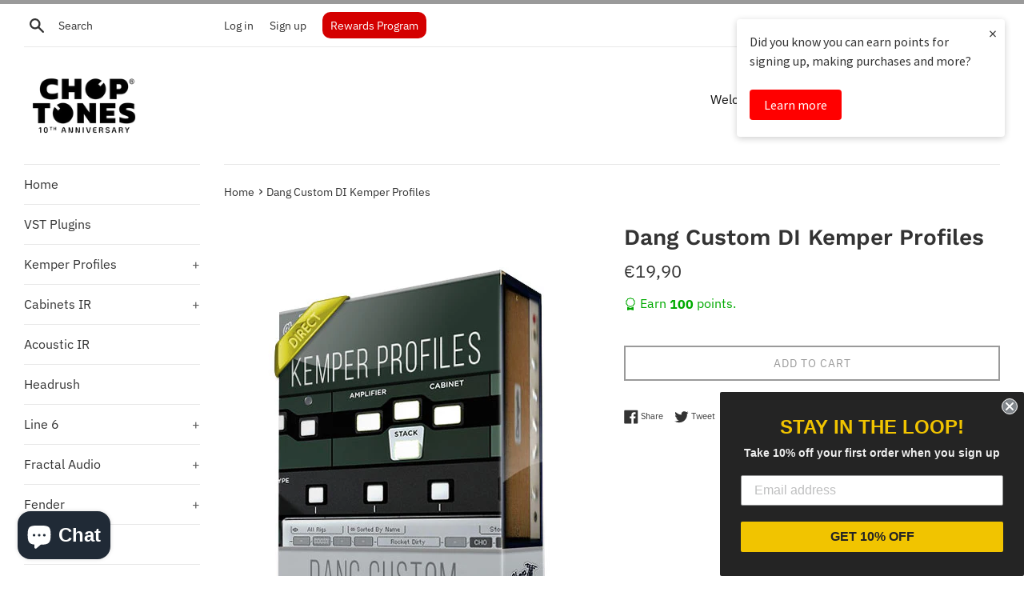

--- FILE ---
content_type: text/javascript
request_url: https://www.choptones.com/cdn/shop/t/14/assets/buddha-crosssell.js?v=170476552336579261131637304513
body_size: 4787
content:
buddhaCrosssell.loadScripts=function(jQueryBuddha2){buddhaCrosssell.themeFixesBefore=function(){jQueryBuddha2("head").append('<style id="bcsellThemeStyle"> section.related-products {display: none;} .main-content {overflow: visible !important;} </style>')};var _typeof=typeof Symbol=="function"&&typeof Symbol.iterator=="symbol"?function(e){return typeof e}:function(e){return e&&typeof Symbol=="function"&&e.constructor===Symbol&&e!==Symbol.prototype?"symbol":typeof e},formatMoney=function(e,s){function t(e2,s2){return e2===void 0?s2:e2}function l(e2,s2,l2,a2){if(s2=t(s2,2),l2=t(l2,","),a2=t(a2,"."),isNaN(e2)||e2==null)return 0;e2=(e2/100).toFixed(s2);var d2=e2.split(".");return d2[0].replace(/(\d)(?=(\d\d\d)+(?!\d))/g,"$1"+l2)+(d2[1]?a2+d2[1]:"")}typeof e=="string"&&(e=e.replace(".",""));var a="",d=/\{\{\s*(\w+)\s*\}\}/,i=s;switch(i.match(d)[1]){case"amount":a=l(e,2);break;case"amount_no_decimals":a=l(e,0);break;case"amount_with_comma_separator":a=l(e,2,".",",");break;case"amount_no_decimals_with_comma_separator":a=l(e,0,".",",")}return i.replace(d,a)},getHandleIndexInDb=function(e){var s=-1;for(var t in buddhaCrosssell.alsoBoughtDb)if(buddhaCrosssell.alsoBoughtDb.hasOwnProperty(t)&&buddhaCrosssell.alsoBoughtDb[t][0]==e){s=t;break}return s},debounce=function(e,s){var t;return function(){clearTimeout(t),t=setTimeout(e,s)}},getWidgetVariantInfo=function(e){var s=".bcsell-item-"+e,t=buddhaCrosssell.widgets[e].variants,l=jQueryBuddha2(s+" #bcsell-select-1 :selected").attr("value"),a=jQueryBuddha2(s+" #bcsell-select-2 :selected").attr("value"),d=jQueryBuddha2(s+" #bcsell-select-3 :selected").attr("value"),i=null;return t[l]!==void 0&&t[l][a]!==void 0&&t[l][a][d]!==void 0?i=t[l][a][d]:t[l]!==void 0&&t[l][a]!==void 0?i=t[l][a]:t[l]!==void 0&&(i=t[l]),i},getSchemaValue=function(e){var s,t=buddhaCrosssell.schema[e];if(t!==void 0)s=t;else switch(e){case"abWidgetTitle":s="People who bought this product, also bought";break;case"enableAlsoBoughtStars":case"enableCustomWidget":s=!1}return s};buddhaCrosssell.buildWidgets=function(){var e=getHandleIndexInDb(buddhaCrosssell.productHandle);if(e!=-1)for(var s=buddhaCrosssell.alsoBoughtDb[e],t=1;t<s.length;t++)buddhaCrosssell.productHandles.push(buddhaCrosssell.alsoBoughtDb[s[t]][0]);buddhaCrosssell.productHandles=buddhaCrosssell.productHandles.concat(buddhaCrosssell.productsFromCollection.concat(buddhaCrosssell.randomProducts)),buddhaCrosssell.productHandles=buddhaCrosssell.productHandles.filter(function(e2,s2){return buddhaCrosssell.productHandles.indexOf(e2)==s2}),jQueryBuddha2(".bcsell-ab-widget-title").html(getSchemaValue("abWidgetTitle"));for(var t=1;t<=3;t++)jQueryBuddha2(".bcsell-item").last().clone().appendTo(".bcsell-list");jQueryBuddha2("#buddha-crosssell").removeClass("bcsell-hidden"),getSchemaValue("enableAlsoBoughtStars")&&jQueryBuddha2(".bcsell-product-rating-stars").removeClass("bcsell-hidden"),window.navigator.userAgent.indexOf("Edge/")>-1&&jQueryBuddha2("head").append("<style>         #buddha-crosssell .bcsell-list {           transform: initial !important;         }     </style"),buddhaCrosssell.zoomAnimation==0&&jQueryBuddha2("head").append("<style>          #buddha-crosssell .bcsell-item .bcsell-img a img {              transform: translateY(-50%) scale(1) !important;          }      </style>");var l=jQueryBuddha2(".bcsell-item"),a=0;for(t=0;t<4&&(jQueryBuddha2(l[t]).addClass("bcsell-item-"+t),buddhaCrosssell.productHandles[0]!==void 0);t++)(function(e2){jQueryBuddha2.ajax({dataType:"json",url:"/products/"+buddhaCrosssell.productHandles[0]+".js",success:function(s2){a++,buddhaCrosssell.loadProductOnWidget(s2,e2),a==4&&buddhaCrosssell.widgetsLoadedFailsafe()},error:function(){++a==4&&buddhaCrosssell.widgetsLoadedFailsafe()}}),buddhaCrosssell.productHandles.splice(0,1)})(t)},buddhaCrosssell.widgetsLoadedFailsafe=function(){for(var e=0,s=jQueryBuddha2('.bcsell-item img[src=""]').length,t=0;t<4;t++)if(jQueryBuddha2(".bcsell-item-"+t+' .bcsell-img img[src=""]').length>0){if(buddhaCrosssell.productHandles[0]===void 0){s=0;break}(function(t2){jQueryBuddha2.ajax({dataType:"json",url:"/products/"+buddhaCrosssell.productHandles[0]+".js",success:function(l){e++,buddhaCrosssell.loadProductOnWidget(l,t2),e==s&&(buddhaCrosssell.showOutOfStockProducts==0?buddhaCrosssell.outOfStockProductsCheck():(buddhaCrosssell.themeFixesAfter!==void 0&&buddhaCrosssell.themeFixesAfter(),buddhaCrosssell.customerFixesAfter!==void 0&&buddhaCrosssell.customerFixesAfter()))},error:function(){++e==s&&(buddhaCrosssell.showOutOfStockProducts==0?buddhaCrosssell.outOfStockProductsCheck():(buddhaCrosssell.themeFixesAfter!==void 0&&buddhaCrosssell.themeFixesAfter(),buddhaCrosssell.customerFixesAfter!==void 0&&buddhaCrosssell.customerFixesAfter()))}}),buddhaCrosssell.productHandles.splice(0,1)})(t)}s==0&&(buddhaCrosssell.showOutOfStockProducts==0?buddhaCrosssell.outOfStockProductsCheck():(buddhaCrosssell.themeFixesAfter!==void 0&&buddhaCrosssell.themeFixesAfter(),buddhaCrosssell.customerFixesAfter!==void 0&&buddhaCrosssell.customerFixesAfter()))},buddhaCrosssell.outOfStockProductsCheck=function(){for(var e=0,s=jQueryBuddha2(".bcsell-item[out-of-stock]").length,t=0;t<4;t++)if(jQueryBuddha2(".bcsell-item-"+t+"[out-of-stock]").length>0){if(buddhaCrosssell.randomProducts[0]===void 0){s=0;break}(function(t2){jQueryBuddha2.ajax({dataType:"json",url:"/products/"+buddhaCrosssell.randomProducts[0]+".js",success:function(l){e++,buddhaCrosssell.loadProductOnWidget(l,t2),e==s&&(buddhaCrosssell.themeFixesAfter!==void 0&&buddhaCrosssell.themeFixesAfter(),buddhaCrosssell.customerFixesAfter!==void 0&&buddhaCrosssell.customerFixesAfter())},error:function(){++e==s&&(buddhaCrosssell.themeFixesAfter!==void 0&&buddhaCrosssell.themeFixesAfter(),buddhaCrosssell.customerFixesAfter!==void 0&&buddhaCrosssell.customerFixesAfter())}}),buddhaCrosssell.randomProducts.splice(0,1)})(t)}s==0&&(buddhaCrosssell.themeFixesAfter!==void 0&&buddhaCrosssell.themeFixesAfter(),buddhaCrosssell.customerFixesAfter!==void 0&&buddhaCrosssell.customerFixesAfter())},buddhaCrosssell.loadProductOnWidget=function(e,s){var t=e.price,l=e.compare_at_price,a=".bcsell-item-"+s,d=e.images.length;l>e.compare_at_price_max?l=e.compare_at_price_max:l<e.compare_at_price_min&&(l=e.compare_at_price_min),buddhaCrosssell.slideAnimation==0&&(d=1);for(var i=0;i<d-1;i++)jQueryBuddha2(a+" .bcsell-img img").last().clone().appendTo(a+" .bcsell-img a");for(var i=0;i<d;i++){var r=e.images[i],o={".jpg":"_"+buddhaCrosssell.imageResolution+".jpg",".JPG":"_"+buddhaCrosssell.imageResolution+".JPG",".png":"_"+buddhaCrosssell.imageResolution+".png",".PNG":"_"+buddhaCrosssell.imageResolution+".PNG"};for(key in o){var u=r.lastIndexOf(key);u!=-1&&(r=r.substring(0,u)+o[key]+r.substring(u+key.length))}jQueryBuddha2(a+" .bcsell-img img:nth-child("+(i+1)+")").attr("src",r)}d>1&&setInterval(function(){var e2=jQueryBuddha2(a+" .bcsell-img img.bcsell-show");if(e2.length==1){var s2=e2.next();s2.length==0&&(s2=e2.parent().children().first()),jQueryBuddha2(a+" .bcsell-img img.bcsell-hide").removeClass("bcsell-hide"),s2.addClass("bcsell-show"),e2.removeClass("bcsell-show").addClass("bcsell-hide")}},10300),jQueryBuddha2(a+" .bcsell-img img").first().on("load",function(e2){setTimeout(function(){jQueryBuddha2(e2.target).addClass("bcsell-show")},200)}),setTimeout(function(){jQueryBuddha2(a+" .bcsell-img img.bcsell-show").length==0&&jQueryBuddha2(a+" .bcsell-img img").addClass("bcsell-show")},3e3),t=formatMoney(t,buddhaCrosssell.moneyFormat),jQueryBuddha2(a+" .bcsell-img > a").attr("href",e.url),jQueryBuddha2(a+" .bcsell-panel .bcsell-product-name").attr("href",e.url),jQueryBuddha2(a+" .bcsell-product-name").html(e.title),jQueryBuddha2(a+" .bcsell-product-price").html(t),jQueryBuddha2(a+" .bcsell-product-price-panel").html(t),l&&l>0&&(l=formatMoney(l,buddhaCrosssell.moneyFormat))>t&&(jQueryBuddha2(a+" .bcsell-product-price-old").html(l),jQueryBuddha2(a+" .bcsell-product-price-old-panel").html(l)),getSchemaValue("enableAlsoBoughtStars")&&buddhaCrosssell.refreshProductReviewRating(s,Shopify.shop,e.id),buddhaCrosssell.widgets[s]={},buddhaCrosssell.widgets[s].variants={};for(var n=buddhaCrosssell.widgets[s].variants,h=!1,i=0;i<e.variants.length;i++)if(e.variants[i].available){h=!0;var c=[e.variants[i].option1,e.variants[i].option2,e.variants[i].option3],b=[e.variants[i].id,e.variants[i].price,e.variants[i].compare_at_price];c[0]!=null&&n[c[0]]===void 0&&(n[e.variants[i].option1]=e.options.length==1?b:{}),c[1]!=null&&n[c[0]][c[1]]===void 0&&(n[c[0]][c[1]]=e.options.length==2?b:{}),c[2]!=null&&n[c[0]][c[1]][c[2]]===void 0&&(n[c[0]][c[1]][c[2]]=e.options.length==3?b:{})}for(var i=1;i<=e.options.length;i++){buddhaCrosssell.refreshVariants(s,i);var m=e.options[i-1].name.toLowerCase();jQueryBuddha2(a+" .bcsell-variant-"+i+" .bcsell-select-label").html(m),jQueryBuddha2(a+" #bcsell-select-"+i+" option").length>0&&(m!="title"||!jQueryBuddha2(a+" #bcsell-select-"+i+' option[value="Default Title"]'))&&(jQueryBuddha2(a+" .bcsell-variant-"+i).removeClass("bcsell-hidden"),jQueryBuddha2(a+" #bcsell-select-"+i).on("change",{widgetIndex:s,selectLevel:i},function(s2){for(k=s2.data.selectLevel+1;k<=e.options.length;k++)buddhaCrosssell.refreshVariants(s2.data.widgetIndex,k);buddhaCrosssell.refreshPrice(s2.data.widgetIndex)}))}buddhaCrosssell.refreshPrice(s),jQueryBuddha2(a+" .bcsell-add-to-cart > a").on("click touchend",{widgetIndex:s,hasStock:h},function(e2){return buddhaCrosssell.touchState!="idle"&&buddhaCrosssell.touchState!="tap"||(e2.data.hasStock||buddhaCrosssell.showOutOfStockProducts==0?buddhaCrosssell.addToCart(e2.data.widgetIndex):window.location.href=jQueryBuddha2(a+" .bcsell-img > a").attr("href")),!1}),h||(buddhaCrosssell.showOutOfStockProducts?jQueryBuddha2(a+" .bcsell-add-to-cart > a").html("View product"):jQueryBuddha2(a).attr("out-of-stock",!0));var f=jQueryBuddha2(a+" .bcsell-panel").height()-2;jQueryBuddha2("head").append("<style>        #buddha-crosssell "+a+".bcsell-hover .bcsell-panel {          transform: translateY(-"+f+"px) !important;        }    </style"),buddhaCrosssell.tiltAnimation==1&&jQueryBuddha2(a).tilt({glare:!0,maxGlare:.1,scale:1.1,maxTilt:1.5,perspective:100})},buddhaCrosssell.addEvents=function(){jQueryBuddha2(document).on("touchstart",function(e){jQueryBuddha2(e.target).parents("#buddha-crosssell .bcsell-item").length>0&&(buddhaCrosssell.ignoreTiltEvent=!0,buddhaCrosssell.touchState="tap",setTimeout(function(){buddhaCrosssell.touchState=="tap"&&(buddhaCrosssell.touchState="touch")},250))}),jQueryBuddha2(document).on("touchend",function(e){var s=jQueryBuddha2(e.target);s.parents("#buddha-crosssell .bcsell-list").length>0?(s.parents(".bcsell-img").length>0&&s.parents(".bcsell-item.bcsell-hover").length==0&&e.preventDefault(),bcsellItem=s.closest(".bcsell-item"),bcsellItem&&buddhaCrosssell.touchState=="tap"&&(jQueryBuddha2(".bcsell-hover").removeClass("bcsell-hover").removeClass("bcsell-zoom"),jQueryBuddha2(bcsellItem).addClass("bcsell-hover"),jQueryBuddha2(bcsellItem).addClass("bcsell-zoom"),jQueryBuddha2(bcsellItem).addClass("bcsell-transform-anim"))):jQueryBuddha2(".bcsell-hover").removeClass("bcsell-hover").removeClass("bcsell-zoom"),buddhaCrosssell.touchState="idle",setTimeout(function(){buddhaCrosssell.touchState=="idle"&&(buddhaCrosssell.ignoreTiltEvent=!1)},200)}),jQueryBuddha2(".bcsell-item").on("mouseenter",function(){jQueryBuddha2(this).addClass("bcsell-hover"),buddhaCrosssell.tiltAnimation==0&&jQueryBuddha2(this).addClass("bcsell-zoom").addClass("bcsell-transform-anim")}),jQueryBuddha2(".bcsell-item").on("mouseleave",function(e){var s=document.elementFromPoint(e.clientX,e.clientY);if(s==null||jQueryBuddha2(s).parents(".bcsell-item.bcsell-hover").length)return buddhaCrosssell.ignoreTiltEvent=!0,void setTimeout(function(){buddhaCrosssell.ignoreTiltEvent=!1},50);jQueryBuddha2(".bcsell-hover").removeClass("bcsell-hover").removeClass("bcsell-zoom")}),jQueryBuddha2(window).on("scroll",debounce(function(){var e=jQueryBuddha2("#buddha-crosssell");jQueryBuddha2(window).scrollTop()+jQueryBuddha2(window).height()-200>e.position().top&&e.addClass("bcsell-fade")},200)),jQueryBuddha2(window).on("resize",debounce(function(){buddhaCrosssell.adjustWidgetStyle()},200))},buddhaCrosssell.adjustWidgetStyle=function(){var e=jQueryBuddha2("#buddha-crosssell").width(),s="";if(e<900)s="      #buddha-crosssell .bcsell-item {width:230px !important; }       #buddha-crosssell .bcsell-list {padding: 0 10% !important;}       ";else if(e<1180){var t=(e-120)/4-1,l=t/230*320;s="        #buddha-crosssell .bcsell-item {width: "+t+"px !important; height: "+l+"px !important; margin: 20px 20px !important;}         #buddha-crosssell .bcsell-item-0 {margin-left: 0px !important;}         #buddha-crosssell .bcsell-item-3 {margin-right: 0px !important;}     "}else e<1440&&(s="#buddha-crosssell .bcsell-item {width:230px !important; }");jQueryBuddha2("#bcsellResizeStyle").remove(),jQueryBuddha2("head").append('<style id="bcsellResizeStyle">'+s+"</style")},buddhaCrosssell.refreshProductReviewRating=function(e,s,t){var l=".bcsell-item-"+e,a={product_id:t,shop:s,version:"v4"};buddhaCrosssell.productsReviewInstalled?jQueryBuddha2.ajax({url:"//productreviews.shopifycdn.com/proxy/v4/reviews/product",data:a,dataType:"jsonp",timeout:2e3,success:function(e2){var s2=e2.product.match(/meta itemprop=\"ratingValue\" content=\"(.*)\"/);if(s2&&s2[1]){var t2=parseFloat(s2[1]);if(!isNaN(t2)){var a2=t2/5*100;jQueryBuddha2(l+" .bcsell-front-stars").attr("style","width: "+a2+'%;"')}}},error:function(){jQueryBuddha2(l+" .bcsell-front-stars").attr("style","width: 0;")}}):jQueryBuddha2(l+" .bcsell-front-stars").attr("style","width: 0;")},buddhaCrosssell.refreshVariants=function(e,s){var t=".bcsell-item-"+e,l=buddhaCrosssell.widgets[e].variants,a=[];switch(s){case 1:a=Object.keys(l);break;case 2:var d=jQueryBuddha2(t+" #bcsell-select-1 :selected").attr("value");l[d]!==void 0&&(a=Object.keys(l[d]));break;case 3:var d=jQueryBuddha2(t+" #bcsell-select-1 :selected").attr("value"),i=jQueryBuddha2(t+" #bcsell-select-2 :selected").attr("value");l[d]!==void 0&&l[d][i]!==void 0&&(a=Object.keys(l[d][i]))}a.sort(function(e2,s2){return e2-s2}),jQueryBuddha2(t+" #bcsell-select-"+s).empty();for(var r=0;r<a.length;r++)jQueryBuddha2(t+" #bcsell-select-"+s).append('<option value="'+a[r]+'">'+a[r]+"</option>")},buddhaCrosssell.refreshPrice=function(e){var s=".bcsell-item-"+e,t=getWidgetVariantInfo(e);if(t!=null){var l=formatMoney(t[1],buddhaCrosssell.moneyFormat);if(jQueryBuddha2(s+" .bcsell-product-price-panel").html(l),t[2]!=null&&t[2]>0){var a=formatMoney(t[2],buddhaCrosssell.moneyFormat);a>l&&jQueryBuddha2(s+" .bcsell-product-price-old-panel").html(a)}}},buddhaCrosssell.scrollToWidgets=function(){var e=window.location.hash;e!="#buddha-crosssell-hash"&&e!="#buddha-crosssell-hash-show-widget"||jQueryBuddha2(window).on("load",function(){setTimeout(function(){if(jQueryBuddha2(window).scrollTop()<500){var s=jQueryBuddha2("#buddha-crosssell").offset().top;jQueryBuddha2("html, body").animate({scrollTop:s},1500),setTimeout(function(){e=="#buddha-crosssell-hash-show-widget"&&jQueryBuddha2(".bcsell-item-0").addClass("bcsell-hover");var t=jQueryBuddha2("#buddha-crosssell").offset().top;(t-s<=-50||t-s>=50)&&jQueryBuddha2("html, body").animate({scrollTop:t},500)},1300)}else e=="#buddha-crosssell-hash-show-widget"&&jQueryBuddha2(".bcsell-item-0").addClass("bcsell-hover")},300)})},buddhaCrosssell.addToCart=function(e){var s=getWidgetVariantInfo(e);s!=null&&jQueryBuddha2.ajax({type:"POST",url:"/cart/add.js",data:{quantity:1,id:s[0]},success:function(e2){location.href=buddhaCrosssell.shopUrl+"/cart"},error:function(e2,s2,t){location.href=buddhaCrosssell.shopUrl+"/cart"}})},buddhaCrosssell.load=function(){buddhaCrosssell.imageResolution="300x",buddhaCrosssell.zoomAnimation=!0,buddhaCrosssell.slideAnimation=!0,buddhaCrosssell.tiltAnimation=!0,buddhaCrosssell.showOutOfStockProducts=!0,buddhaCrosssell.productHandles=[],buddhaCrosssell.themeFixesBefore!==void 0&&buddhaCrosssell.themeFixesBefore(),buddhaCrosssell.customerFixesBefore!==void 0&&buddhaCrosssell.customerFixesBefore(),buddhaCrosssell.widgets=[],buddhaCrosssell.touchState="idle",buddhaCrosssell.ignoreTiltEvent=!1,buddhaCrosssell.buildWidgets(),buddhaCrosssell.adjustWidgetStyle(),buddhaCrosssell.addEvents(),buddhaCrosssell.scrollToWidgets()},buddhaCrosssell.initApp=function(){function e(){--t==0&&(jQueryBuddha2.ajaxSetup({cache:!1}),buddhaCrosssell.load())}var s=!1;if(buddhaCrosssell.productsReviewInstalled=!1,jQueryBuddha2("script").each(function(){jQueryBuddha2(this).text().indexOf("asyncLoad")!=-1&&(jQueryBuddha2(this).text().indexOf("crosssell-init.js?")!=-1&&(s=!0),jQueryBuddha2(this).text().indexOf("productreviews.shopifycdn.com")!=-1&&(buddhaCrosssell.productsReviewInstalled=!0))}),s!=0){var t=0;if(buddhaCrosssell.loadDbScripts!==void 0){buddhaCrosssell.alsoBoughtDb=[],t=buddhaCrosssell.loadDbScripts.length,jQueryBuddha2.ajaxSetup({cache:!0});for(var l=0;l<t;l++)jQueryBuddha2.getScript(buddhaCrosssell.loadDbScripts[l],e)}else buddhaCrosssell.load()}},function(e){typeof define=="function"&&define.amd?define(["jquery"],e):(typeof module=="undefined"?"undefined":_typeof(module))==="object"&&module.exports?module.exports=function(s,t){return t===void 0&&(t=typeof window!="undefined"?require("jquery"):require("jquery")(s)),e(t),t}:e(jQueryBuddha2)}(function(e){return e.fn.tilt=function(s){var t=function(){this.ticking||(requestAnimationFrame(n.bind(this)),this.ticking=!0)},l=function(){var s2=this;e(this).on("mousemove",r),e(this).on("mouseenter",d),this.settings.reset&&e(this).on("mouseleave",o),this.settings.glare&&e(window).on("resize",c.bind(s2))},a=function(){var s2=this;this.timeout!==void 0&&clearTimeout(this.timeout),e(this).css({transition:this.settings.speed+"ms "+this.settings.easing}),this.settings.glare&&this.glareElement.css({transition:"opacity "+this.settings.speed+"ms "+this.settings.easing}),this.timeout=setTimeout(function(){e(s2).css({transition:""}),s2.settings.glare&&s2.glareElement.css({transition:""})},this.settings.speed)},d=function(s2){buddhaCrosssell.ignoreTiltEvent||(this.ticking=!1,e(this).css({"will-change":"transform"}),a.call(this),e(this).trigger("tilt.mouseEnter"))},i=function(s2){return s2===void 0&&(s2={pageX:e(this).offset().left+e(this).outerWidth()/2,pageY:e(this).offset().top+e(this).outerHeight()/2}),{x:s2.pageX,y:s2.pageY}},r=function(e2){buddhaCrosssell.ignoreTiltEvent||(this.mousePositions=i(e2),t.call(this))},o=function(){buddhaCrosssell.ignoreTiltEvent||(a.call(this),this.reset=!0,t.call(this),e(this).trigger("tilt.mouseLeave"))},u=function(){var s2=e(this).outerWidth(),t2=e(this).outerHeight(),l2=e(this).offset().left,a2=e(this).offset().top,d2=(this.mousePositions.x-l2)/s2,i2=(this.mousePositions.y-a2)/t2;return{tiltX:(this.settings.maxTilt/2-d2*this.settings.maxTilt).toFixed(2),tiltY:(i2*this.settings.maxTilt-this.settings.maxTilt/2).toFixed(2),percentageX:100*d2,percentageY:100*i2,angle:Math.atan2(this.mousePositions.x-(l2+s2/2),-(this.mousePositions.y-(a2+t2/2)))*(180/Math.PI)}},n=function(){if(this.transforms=u.call(this),this.reset)return this.reset=!1,e(this).css("transform","perspective("+this.settings.perspective+"px) rotateX(0deg) rotateY(0deg)"),void(this.settings.glare&&(this.glareElement.css("transform","rotate(180deg) translate(-50%, -50%)"),this.glareElement.css("opacity","0")));e(this).css("transform","perspective("+this.settings.perspective+"px) rotateX("+(this.settings.disableAxis==="x"?0:this.transforms.tiltY)+"deg) rotateY("+(this.settings.disableAxis==="y"?0:this.transforms.tiltX)+"deg) scale3d("+this.settings.scale+","+this.settings.scale+","+this.settings.scale+")"),this.settings.glare&&(this.glareElement.css("transform","rotate("+this.transforms.angle+"deg) translate(-50%, -50%)"),this.glareElement.css("opacity",""+this.transforms.percentageY*this.settings.maxGlare/100)),e(this).trigger("change",[this.transforms]),this.ticking=!1},h=function(){var s2=this.settings.glarePrerender;if(s2||e(this).append('<div class="js-tilt-glare"><div class="js-tilt-glare-inner"></div></div>'),this.glareElementWrapper=e(this).find(".js-tilt-glare"),this.glareElement=e(this).find(".js-tilt-glare-inner"),!s2){var t2={position:"absolute",top:"0",left:"0",width:"100%",height:"100%"};this.glareElementWrapper.css(t2).css({overflow:"hidden","pointer-events":"none"}),this.glareElement.css({position:"absolute",top:"50%",left:"50%","background-image":"linear-gradient(0deg, rgba(255,255,255,0) 0%, rgba(255,255,255,1) 100%)",width:""+2*e(this).outerWidth(),height:""+2*e(this).outerWidth(),transform:"rotate(180deg) translate(-50%, -50%)","transform-origin":"0% 0%",opacity:"0"})}},c=function(){this.glareElement.css({width:""+2*e(this).outerWidth(),height:""+2*e(this).outerWidth()})};return e.fn.tilt.destroy=function(){e(this).each(function(){e(this).find(".js-tilt-glare").remove(),e(this).css({"will-change":"",transform:""}),e(this).off("mousemove mouseenter mouseleave")})},e.fn.tilt.getValues=function(){var s2=[];return e(this).each(function(){this.mousePositions=i.call(this),s2.push(u.call(this))}),s2},e.fn.tilt.reset=function(){e(this).each(function(){var s2=this;this.mousePositions=i.call(this),this.settings=e(this).data("settings"),o.call(this),setTimeout(function(){s2.reset=!1},this.settings.transition)})},this.each(function(){var t2=this;this.settings=e.extend({maxTilt:e(this).is("[data-tilt-max]")?e(this).data("tilt-max"):20,perspective:e(this).is("[data-tilt-perspective]")?e(this).data("tilt-perspective"):300,easing:e(this).is("[data-tilt-easing]")?e(this).data("tilt-easing"):"cubic-bezier(.03,.98,.52,.99)",scale:e(this).is("[data-tilt-scale]")?e(this).data("tilt-scale"):"1",speed:e(this).is("[data-tilt-speed]")?e(this).data("tilt-speed"):"400",transition:!e(this).is("[data-tilt-transition]")||e(this).data("tilt-transition"),disableAxis:e(this).is("[data-tilt-disable-axis]")?e(this).data("tilt-disable-axis"):null,axis:e(this).is("[data-tilt-axis]")?e(this).data("tilt-axis"):null,reset:!e(this).is("[data-tilt-reset]")||e(this).data("tilt-reset"),glare:!!e(this).is("[data-tilt-glare]")&&e(this).data("tilt-glare"),maxGlare:e(this).is("[data-tilt-maxglare]")?e(this).data("tilt-maxglare"):1},s),this.settings.axis!==null&&(console.warn("Tilt.js: the axis setting has been renamed to disableAxis. See https://github.com/gijsroge/tilt.js/pull/26 for more information"),this.settings.disableAxis=this.settings.axis),this.init=function(){e(t2).data("settings",t2.settings),t2.settings.glare&&h.call(t2),l.call(t2)},this.init()})},e("[data-tilt]").tilt(),!0})};function loadjQueryBuddha(){var xhr=new XMLHttpRequest;xhr.onreadystatechange=function(){if(xhr.readyState==XMLHttpRequest.DONE){var data=xhr.responseText;jQueryBuddha=data.replace(/jQuery/g,"jQueryBuddha"),eval(jQueryBuddha),typeof jQuery!="undefined"&&($=jQuery.noConflict()),buddhaCrosssell.loadScripts(jQueryBuddha),buddhaCrosssell.initApp()}},xhr.open("GET","https://ajax.googleapis.com/ajax/libs/jquery/1.11.1/jquery.min.js",!0),xhr.send(null)}if(typeof jQuery=="undefined")loadjQueryBuddha();else{var vernums=jQuery.fn.jquery.split(".");if(parseInt(vernums[0])==1&&parseInt(vernums[1])>=7||parseInt(vernums[0])>1){var jQueryBuddha=jQuery;buddhaCrosssell.loadScripts(jQueryBuddha),buddhaCrosssell.initApp()}else loadjQueryBuddha()}
//# sourceMappingURL=/cdn/shop/t/14/assets/buddha-crosssell.js.map?v=170476552336579261131637304513


--- FILE ---
content_type: text/javascript; charset=utf-8
request_url: https://www.choptones.com/products/dang-custom-di-kemper-profiles.js
body_size: 873
content:
{"id":4825885409357,"title":"Dang Custom DI Kemper Profiles","handle":"dang-custom-di-kemper-profiles","description":"\u003cstrong\u003e\u003c\/strong\u003e\n\u003cp\u003e\u003cstrong\u003eDang Custom - DI Pack (17 profiles)\u003c\/strong\u003e\u003cbr\u003eSeeking to recreate the sound of a D'Angelo Custom Made amp\u003cbr\u003e \u003c\/p\u003e\n\u003cp\u003eOptional boosts:\u003c\/p\u003e\n\u003cul\u003e\n\u003cli\u003eIbanez TS9\u003cbr\u003e\n\u003c\/li\u003e\n\u003cli\u003eSeymour Duncan 805\u003c\/li\u003e\n\u003cli\u003eMarshall Bluesbreaker\u003c\/li\u003e\n\u003cli\u003eBoss SD1 TS808\u003c\/li\u003e\n\u003cli\u003eBoss OD1\u003c\/li\u003e\n\u003cli\u003eMI Crunch Box\u003c\/li\u003e\n\u003cli\u003eMaxon OD808\u003c\/li\u003e\n\u003cli\u003eMaxon OD808X\u003c\/li\u003e\n\u003cli\u003eMesa Flux Drive\u003c\/li\u003e\n\u003cli\u003eDigitech Bad Monkey\u003c\/li\u003e\n\u003c\/ul\u003e\n\u003cp\u003e \u003c\/p\u003e\n\u003cp\u003eDirect profiles for all your purposes, engineered recreating the pure amp tone or adding the best overdrive pedals.\u003c\/p\u003e\n\u003cp\u003eJust combine Choptones direct profiles with your best cab and go!\u003c\/p\u003e","published_at":"2020-09-23T20:54:40+02:00","created_at":"2020-09-23T20:54:40+02:00","vendor":"ChopTones","type":"Kemper Profiles DI Pack","tags":["boutique","custom made","dang","dangelo","DI","Direct","engl","kemper"],"price":1990,"price_min":1990,"price_max":1990,"available":true,"price_varies":false,"compare_at_price":null,"compare_at_price_min":0,"compare_at_price_max":0,"compare_at_price_varies":false,"variants":[{"id":33059678093389,"title":"Default Title","option1":"Default Title","option2":null,"option3":null,"sku":"","requires_shipping":false,"taxable":true,"featured_image":null,"available":true,"name":"Dang Custom DI Kemper Profiles","public_title":null,"options":["Default Title"],"price":1990,"weight":0,"compare_at_price":null,"inventory_management":null,"barcode":"","requires_selling_plan":false,"selling_plan_allocations":[]}],"images":["\/\/cdn.shopify.com\/s\/files\/1\/0254\/6417\/6717\/products\/dangcustom_direct.jpg?v=1600887343"],"featured_image":"\/\/cdn.shopify.com\/s\/files\/1\/0254\/6417\/6717\/products\/dangcustom_direct.jpg?v=1600887343","options":[{"name":"Title","position":1,"values":["Default Title"]}],"url":"\/products\/dang-custom-di-kemper-profiles","media":[{"alt":null,"id":7840740769869,"position":1,"preview_image":{"aspect_ratio":0.689,"height":591,"width":407,"src":"https:\/\/cdn.shopify.com\/s\/files\/1\/0254\/6417\/6717\/products\/dangcustom_direct.jpg?v=1600887343"},"aspect_ratio":0.689,"height":591,"media_type":"image","src":"https:\/\/cdn.shopify.com\/s\/files\/1\/0254\/6417\/6717\/products\/dangcustom_direct.jpg?v=1600887343","width":407}],"requires_selling_plan":false,"selling_plan_groups":[]}

--- FILE ---
content_type: application/javascript; charset=utf-8
request_url: https://searchanise-ef84.kxcdn.com/preload_data.7Q0c5i3y6W.js
body_size: 11083
content:
window.Searchanise.preloadedSuggestions=['fried jackie','80s gold','modern pop vol2','fried jackie vol.1','marshall ir','headrush prime','pink floyd','pf wish','bass ir','log cover','fried jerry vol.1','mesa boogie','headrush mx5','pod go','bass pack','fender ir','bass cabinet ir','hair metal vol1','u2 vol1','zakk wylde','john petrucci','evh 5150 iii','van halen','steve vai','hx stomp','iron maiden','headrush core','bon jovi vol1','david gilmour','tone king','gary moore','ultimate bogie vol1','metal pack vol3','sabbath vol1','rock pack','dream theater','quad cortex','pantera vol1','ir loader','kemper metal','mesa boogie dual rectifier','fender kemper','bon jovi','hi gain','zeppelin vol1','john mayer','mesa ir','hair metal vol2','blues pack','bogner kemper','slashed vol1','line 6 helix','joe satriani','l-park vol1','acoustic guitar','model t','headrush bass','valeton gp200','brian may','ozzy vol1','fender twin','yngwie malmsteen','eddie van halen patches','jimi hendrix','leads vol1','green day','leppard vol1','fractal audio fm9','nirvana vol1','vox ac30','metallica kemper','clapton vol1','steve lukather','v30 ir','d to','mesa boogie kemper','guitar rig','free download','log cover vol.1','eddie vol1','free ir','rammsans for','session amps vol1 amp pack for','add mp1 classic vol1','gas mol amp pack','gary vol1 for','guns n roses','bogie kemper','def leppard','marshall jcm800','dire straits','pink floyd headrush','led zeppelin','nux mg 30 patches','30 to mars','violet night amp pack','fractal fm3','hr prime','metal modern vol1 amp','avenged sevenfold','two rock','two notes','bogna xtc amp pack','zoom g6','helix line 6','evh kemper','soldano slo100','orange kemper','mark v','bogner ir','engl kemper','nux amp','angel tuono amp pack','carlos santana','linkin park','bogna xtc vol1','black sabbath','marshall 1960 4x12','slashed vol3','modern metal','fractal fm9','mesa boogie mark v','red special vol1','marshall jcm 800','ultimate rock vol1','goat vol3','atmospheric vol1','acoustic guitar patches','fender deluxe','lamb of god','nux mg 30','blues plus vol.2','line 6 pod go','worship patches','iron vol1','zakk society','ac dc','jerry cantrell','ir loader free','hesu demon','tone x','brit godz vol1','foo fighters','randy rhoads','goat vol1','brown sound','metal classic vol1 amp','or metal','metal classic vol1','bogie mkv','mx5 patches','ampero mini','torello vol1','dual rectifier','red hot chili peppers','ultimate rock vol1 amp pack','fender twin reverb','brit ir','ada mp1','gas herbi vol1','evh 5150 iii kemper','nux trident','greenday vol1','pink floyd kemper','strat pack vol.1','greenback g12m','orange ir','u2 edge','metallica headrush','bass helix','strat pack','mesa boogie ir','silver jubilee','custom audio','acdc vol1','nux mg 400','soldano kemper','7fold vol1','ritchie vol1','bogna ir','violet night','bogie jp2c','evm 12l','hughes & kettner','brit kemper','pod go bass','zz top','marshall 4x12 v30','fractal ax8','slashed mg','metal modern','angel kemper','headrush amp pack','met p','hx stomp bass','ritchie blackmore','zakk wylde kemper','slashed vol1 for hotone','ultimate metal vol1 amp pack','eric clapton','boss gx100','pf pulse vol1','lukather tone','dino cazares','rock pack vol.1','princess vol2','rock blues vol1','friedman ir','helix bass','headrush metal','60\'s pack vol.1','rush pack','celestion g12h','flex prime','bass headrush','metal ir','bogner ecstasy','dr z','tonex one','brit jcm800','luke vol1','jerryc vol1','acoustic simulation','2k metal vol2','metallica helix','fried jackie amp pack','dream theater kemper','strat pack vol2','all man','fender bassman','metal pack','ampero ii','celestion g12t75','pink floyd helix','fried jerry','headrush flex prime','jake e lee','superclones headrush','new metal vol1','celestion vintage 30','dimebag darrell','petaluma vol.2','ultimate metal vol2','shred rock vol1','stevie ray vaughan','deep purple','amp pack','alice in chains','petaluma vol2','bass ir pack','brit v30','downtuned vol1','free pack','electrovoice evm12l','police vol1','valeton gp 200','kemper friedman','metallica cover pack','tone king imperial','mayer vol1','headrush prime amp clones','hotone ampero','ac sc','gas v4h77 amp pack','2k metal vol1','bass pod go','hiwatt ir','funky pack','engl savage','rock blues vol3','soldano ir','eminence ir','bass cab','amp clones','dream theater headrush','fender deluxe reverb','kemper rig','fortin cab','ampero one','mark iv','rock pack vol3','joe bonamassa','evh 5150iii','session amps vol1','mighty plug pro','pearl jam','ornage rv2 vol1','srv tones','jbl d120','clean jazz','pack fender','river k120','bass hx stomp','fender princeton','prs archon','plexi tonex','mesa bogie','fried be50d','vintage pack','mooer ge250','metal modern vol1','super reverb','acoustic ir','diezel vh-4','rock pack vol.2','boss gx10','rocker vol1','cover pack','two rock ir','bog os','djent vol.1','amp clone','petrucci headrush','nux mg30 patches','bogie dualrev 25','headrush pedalboard','nux mg30','bass kemper profiles','line 6 pod','country pack','pf pulse vol3','diezel vh4','death metal','metal plus vol.2','slash kemper','metal kemper','john petrucci ir','alter bridge','hotone ampero one','gilmour patches','bass amp','celestion g12-65','mooer ge300','neural kemper','zoom g11 patches','red hot','dt cover pack','roland jc120','the edge u2','ultimate metal','prs archon kemper','bogie jp2c kemper','line 6 hx stomp','just play','session man','ampero ii stage','nuno bettencourt','limp bizkit','peavey 5150 kemper','pod hd 500x','zoom g11','metal headrush','ir evh','engl fireball','mark iic','queen brian may','boss me','bryan adams','eminence dv77','boss gt 100','rolling stones','nu metal','headrush gigboard','twin reverb','tone catch','bogie cabinet','v30 g12m','bogie jpc2','orange cabinet','bass essentials','clean kemper','rock pack vol','modern pop','the who','andy timmons','worship headrush','motley crue','mooer ge200','flamma fx200','brit godz','classic rock','red special','met black','eric johnson','eddie van halen','valeton gp100','george benson','clean headrush','ampero stage 2','jvm 410h','dt cover','ozzy osbourne','rage against the machine','carvin legacy','headrush clones','a perfect','bogner uberschall','mark knopfler','vox ac 30','ozzy vol1 ampero','angel ir','boss gt1000','celestion vintage','brit 800zw','jcm800 kemper','pf wall','line 6 helix floor','jazz classic','morgan 1x12','texas heat','celestion greenback','acdc kemper','ampero stage','les paul','zoom g5n','4x12 v30 cabinet','carved vai','rectifier ir','the police','friedman kemper','john petrucci signature','metal plus vol.3','ir free','like a','metal plus vol.1','bass cabinet','diezel herbert','guns and roses','fender tone master pro','black label','pf live','nux mg 300','valeton 200 patches','bogna xtc','mesa boogie dual rectifier kemper','bogie ir','jensen c12k','session amps vol1 amp','brit 1960 v30','mighty space','randall satan','celestion creamback','amp pack headrush','diezel kemper','hiwatt custom 100','classic brit vol1 for hotone ampero','randall ir','bass guitar','heavy metal','angel tuono amp','killswitch engage','series pack','session amps','mesa boogie lonestar','bogie os 412','marshall jvm','cus 3 se','headrush ir','lynyrd skynyrd','fried jackie fractal','bad cat','ampeg ir','cliff burton','g12h anniversary','v60 celestion','roland jazz chorus','2k rock','joe satriani signature','funky pack vol.1','orange juice vol.1','david gilmour kemper','valeton gp','fear factory','hughes & kettner kemper','engl powerball','fend ir','megadead vol1','helix lt','eminence legend','bogie mk v','blues r','axe fx ii','high wattage','pod hd500x','headrush irs','line 6 bass','pod hd','tank g','hard rock kemper','choptones ir loader','fried lilbox amp pack','acoustic fields','pf dark side','vht pittbull','mark i vol.1','metal amp packs','studio modern','tone impera','cae 3+se','tom morello','neo creamback','diezel ir','black metal','synyster gates','fend twr','bass it','pantera kemper','fender tweed','peavey ir','ampero 2 stage','road king','free patches','marty friedman','marshall pod go','triple rectifier','quad cortex rock','eleven rack','mooer ge 150','bogie os','leny ir','fender reverb','goat headrush','boss gx 100','bass stomp','guns n’roses','matchless dc-30','jimmy page','strymon iridium','gary vol1 for ge','mesa boogie mark iic','mooer ge1000','dv mark','mark tremonti','2k metal','the edge','john frusciante','california tweed','hotel california','pt100 vol.1','mooer gs1000','soldier kemper','scumba k','acdc headrush','deluxe reverb','kemper cover pack','neural dsp','driftwood purple nightmare','quad cortex guitar','carlos headrush','impulse response','friedman jj100','brit g12m','steve vai sound','bb king','led zeppelin for headrush','gary vol1','john petrucci signature g 100','hair metal','vox ir','mesa mark','bogie iic','two rock kemper','tone catch ampero','the wall','funk guitar kemper','paul gilbert','ampero bass','legend v12','rockabilly vol1','petaluma vol.1','valeton gp 100','nux plug','boss me 90','nam captures','hotone pulze','petrucci kemper','kemper bass','mark bass','add mp1','rivera k120 knucklehead trè amp pack for fractal','kirk hammett','fender super reverb','how to load patches','van halen kemper','jazz chorus','dire straits headrush','fortin kemper','diezel 4x12','ambient headrush','dumble ods','nux mg300','metal classic','suhr pt-100','alnico blue','hess demon','ge 200 pro','rock pack headrush','man in the box','ampero 2 stomp','how to a','brit 1987x','brit 4x12 30','iron maiden kemper','the cure','fried vol1','tony iommi','hiwatt kemper','mesa kemper','boss gt 1000','djent headrush','add mp2','v type','helix floor','santana kemper','metal volume 4','zoom g3xn','kemper mesa boogie','fried be100','metal pod go','richie sambora','pantera headrush','def leppard headrush','ornage kemper','headrush pedal','metal bass','pop rock','triple crown','marshall kemper di','dumble ir','friedman be 100','headrush clone','super lead','bogna kemper','head rush mx5','pod go metal','slashed vol2','eminence governor','fortin meshuggah blackout','for my','rammstein for kemper','metallica pod go','electrovoice evm','srv headrush','nux mg400','boss gx-100','60s pack','metal core','hotone ampero ii stage','jpc2 kemper','headrush clean','gary moore kemper','barber skl','skid row','angel sava','boogie c90','line 6 pod hd500x','amp pack for headrush','randall kemper','blackmore kemper','hard rock','fried kemper','suur 100se','zoom g5','prs mt15','fender headrush','black box','suhr se 100','classic lead 80','rhcp vol1','foo fighters headrush','fender hot rod','bogie mk4','dark side','kemper jcm800','brit super','met puppet','vox ac30 ir','kerry king','john mayer headrush','matchless irs','stone temple pilots','country headrush','mooer ge 250','headrush acoustic','go van','pivy kemper','boogie triaxis','mooer ge 300','michael landau','ad am tones','helix patch','zilla fatboy','peavey kemper','bogie rk','mooer x2','guitarist patches','mesa dual','laney kemper','bogie tweed','orange or','amp stomp','dynamic amp profiles kemper','mesa 2x12','goat vol2','clapton vol2','no available for','mesa mark v','g12m65 creamback','nirvana vol1 for line 6','carlos line6','fender bassman 50','kemper bogie','headrush strat','ge150 pro','blues kemper','the eagles','peavey invective','jensen blackbird','victory kemper','ivano icardi','black shadow','diezel cab','friedman be50','headrush superclones','jensen c12n','scenes pack','pf cover pack','marshall jmp','hesu 2x12','randall jaguar','headrush fender','yjm kemper','fender blues deluxe','alnico cream','scumback m75','headrush bass patches','purple rain','hx effect','matchless kemper','dnafx git','alex lifeson','dnafx git pro','headrush prime metal','suhr cab','worship patches for line 6 helix','fried lilbox','hendrix headrush','bogie v30','brit g12','fend devi','brit t75','prs mt','jimmy hendrix','boss gt1','evh v30','laney ir','the cult','fried jackie kemper','helix metal','tool tone','bogie mk','framus cobra','soldier deca','brit 1960 g12m','positive grid','new metal','mooer ge150','headrush prime pack','framus dragon','evh headrush','john\'s amps','metal pack headrush','rock headrush','for mp-3','zoom b','country music','brit j1','fender hot rod deluxe','brit jmp','marshall jvm410','white lion','mooer preamp','brit 36guns','hx effects','police patches','lone star','v30 essentials','nux mighty space','hess 212 demon','bass patches','dire strait patches','toneking imperial','celestion v30','tonemaster pro','the beatles','oasis for headrush','g12 t75','hot rod','gallien krueger','pure tone rigs','ir metal','brit tall','brit ymj','bass irs','randall amp','journey vol1','krank krankenstein','mezzabarba kemper','tonex bass','john petrucci kemper','kemper just play','marshall jcm','bon jovi headrush','free ir loader','metal clean','bass amp ir','mooer ge 1000','leads pack','metal helix','marshall jcm2000','gas vh4','alnico gold','clean helix','engl inferno','santana headrush','metallica cover','guitar rig 6','zakk pride','pink floyd ir','ampero mini bass','zilla 2x12','bogna v30','ambient kemper','nirvana headrush','headrush amp clones','steve morse','headrush mx5 patches','vht ir','jel100 jake','kemper brit','bass cab ir','sultans of swing','kemper evh','mooer ge 200','pod hd500','kemper engl','gary moore patches','hair metal headrush','slash headrush','fm3 amp','atmospheric vol 2','60\'s pack','steve lukather kemper','kemper merged','mesa lonestar','l park','fane ir','sonicake matribox','rivera k120 kemper','silver tone','fend twin','nylon guitar','mesa dual rectifier','gas mol','evh cover','dual recto','altec 417-8h','electro voice','jmp1 preamp','bogie dual recto','brit rock','marshall jcm 900','hesu ir','jensen p10r','ir bass','vol beat','jmp kemper','evh 5150 iconic','bass ampero','brit plexi','boss hm2','orange rockerverb','mesa boogie mark iv','eric clapton headrush','jim root','ampero ii stomp','suhr se100','free irs','hx stomp xl','victory ir','nux mighty plug pro','amps mini','evh ir','john sykes','headrush amp','fender hot rod deville','swamp thang','headrush blues','synth sounding','my download','deftones headrush','mooer ge300 lite','stevie ray','line 6 helix rack','telecaster-type guitar','megadeth headrush','whitesnake kemper','pocket master','revv generator 120','morgan kemper','kemper splawn','mesa 4x12','acoustic helix','super clone','amplitube 5 max','shadows patches','neo soul','syner vai','acoustic kemper','bogie 2cpp','modern pop vol1','chris stapleton','tone master pro','tone x brit','soldano slo','fender blues','pod hd 500','marshall v30','kemper fend','helix stomp','dumble kemper','headrush worship','boss gt-1000','gas herbi','merged kemper profiles','ada mp1 preamp','the scorpions','vocs may','bogie 3xs6l6','friedman be100 kemper','nux mg-300','pf cover','line 6 helix bass','famous viper','neumann tlm103','gnr essentials vol1','u2 for helix','pivy 5105bl','crank kranken','brit plexy','jimi hendrix headrush','ambient tones','axe fx iii','cae 3 preamp','nux bass','fend prince','bogie 4x12','dual ir','just play kemper','brit 4x12','pod go bas','extreme nuno','mesa boogie c90','bruno rev','friedman line 6','overloud th-u','brit mf4','friedman jel100','artist packs','satriani signature','stevie rv','slide guitar','wgs reaper','ik multimedia amplitube 5','angel irall','ge200 pro','bass tones','brit yjm','metal plus','eddie irs','vox kemper','brit 1960 ir','g12 65 cabinet ir','kemper orange','pod go ir','randy rhoads signature','fm9 amp pack','mesa mark iv','80s headrush','bogie jpc2 kemper','metal lead','bon jovi kemper','malmsteen kemper tones','supro 1695t black magick','blink 182 headrush','celestion g12h30','fend kemper','hx stomp metal','ampeg 8x10','fane crescendo','engl ir','patches free download','crunch pack','guns n roses headrush','zack wylde','mighty plug','super clones','tele pack','ampero stomp ii','headrush metallica','212 g12m','dave mustaine','bogie tc50','bogna nam','oasis kemper','motley crue headrush','carvin legacy kemper','metal bogie','master of puppets','brit jc82','headrush essential','ac dc kemper','linkin park kemper','bass line 6 helix','fender bassman kemper','fend bass','johns amps','bass kemper','comfortably numb','u2 kemper','splawn nitro','kemper slash','fender twin amp','1987x kemper','strat plus','modern metal kemper','gig ready','ada ir','mark v kemper','suhr ir','headrush headrush mx5','headrush core metal','stomp bass','supro ir','ir zoom','bryan pop','essential ir','kemper pink floyd','brown sound kemper','country rock','m vave','headrush bogie','jbl e120','vocs ir','celestion redback','valeton gp-100','suhr custom audio amplifiers pt-100','mesa boogie mark','bass nux','friedman vintage','kemper brit j1','mesa cabinet','jimi hendrix kemper','vh4 kemper','type a','cliff tribute','angel scream','avenged sevenfold line 6','g12 vintage','vocs 30c1','bass hx','andy summers','high gain','kemper metal packs','prime flex','iron maiden headrush','kemper marshall super lead','4x12 greenback cabinet','celestion blue','john mayer kemper','luke for kemper','pod go bass pack','axe-fx ii','metal fm3','grunge pod go','fender deluxe ir','kemper direct','helix bass pack','mooer ge 300 lite','orange rocker','morgan ir','free headrush','jbl d130','tool headrush','headrush pedalboard patches','fm9 fractal','rock pack vol 2','archer 100w','headrush acdc','engl 4x12','ampero metal','megadeth helix','kemper studio','bass ir helix','brian may guitar','metal pack cabinets ir','mooer carlos','suur cus 100tp','cus d103','essential headrush','kemper acoustic','santana helix','celestion v-type','brit metal','grunge headrush','nam marshall','like a stone','wah wah','ozzy kemper','brit godz vol1 amp pack','zilla v30','machine head','acoustic headrush','bogie rk6l6','evh line 6','divided by 13','kemper jp2c','tonex marshall','brit ls','marshall 4x12','nux metal','kemper player','kemper bogner','headrush djent','blackbox choptones','bogie tonex','green day headrush','choptones free','celestion g12k100','tone king irs','kemper fender','bogie iic kemper','u2 headrush','log kemper','fend gbenhr','slash pod go','jcm 800 kemper','yjm100 yngwie','1959rr randy','hughes and kettner','nu metal headrush','dream theater helix','rock stage','matribox 2 pro','pod go patches','line6 pod go','mr big','of the stone','dark glass','brit satch','hess metal','blues headrush','toto patches','rage against the machine headrush','brit modz','for headrush','ac/dc kemper','rock man','engl powerball e645','mooer ge','kemper di','supro kemper','dario comuzzi','jensen tornado','brit 1960 t75','gas v4h','power metal','mg 30 metal','zakk kemper','eminence cv75','leny kemper','pf wall vol1','impulse response loader','prime headrush','tone tubby','api channel','ampeg cab','boss gt','headrush prime just play','bogie kemper di','v30 ir essential','line6 go','suhr se-100','down tuned','hotone one','bryan pop vol1','nux mighty','black bird','tweed deluxe','lonestar ir','brian may helix','rock kemper','acoustic irs','hx bass','crunch tone','mark iii','dv mark multiamp','dnafx advanced','ampero stage ii','celestion g12 k100','cabinet ir','metal ampero','oasis helix','bass patch mx5','bogie os 412 v30','ola englund','fryette kemper','boogie rectoverb','2k rock vol1','bogie dr2g6l6','avid eleven rack','headrush marshall','clean pod go','hess 412 demon','djent and pro metal pack','kemper essential','helix rack','start vol 1','complete packs 2x12','james hetfield','queen helix','brit bw75','sweet child','victory v30','kemper dimebag','bogie m3pp','metallica tonex','70s rock','celestion gold','modern metal helix','funk kemper','browneyes vol.1','pod go essentials','revv generator','mooer bass','brunetti centouno','brit jubi','linkin park headrush','essential cabinet ir','bogie ke;per','log fractal','kemper blues','bogna xtc kemper','rola g12m blackback','john petrucci iron','headrush prime petrucci','hot rod deluxe','bass essentials cabinet ir','solos tone','brit 800 zw','ev 12l','hx effects patches','matribox ii','headrush metal pack','eminence p50','cabinet ir 412','rock 80s','sweet child or mine-guns','for pod go','brit appetite','ir fender','vht kemper','metallica black','archetype petrucci','jubilee amps','pod go clean','friedman be','amp pack ampero mini','80\'s gold','headrush gigboard fender','kemper clean','marshall 1960 ir','metal modern vol2','rolling stones headrush','hiwatt custom','2203zw zakk','brit di kemper profiles','metallica ir','evh iconic','friedman headrush','pod xt','fractal bass','carved third','brit modz vol1','bass tonex','mesa boogie jp2c','boss gx-10','kemper profiles','g12m 65','jcm 800zw','evh helix','rivera kemper','fender essential','jcm800 kemper di','the bridge','marshall 2555 silver jubilee 100w','mesa boogie jp kemper','boogie iic','grunge helix','pete thorn','wem 4x12 fane','head rush effects','steve vai signature','angus young','bass tone','patches mooer ge300','sold slo','acoustic ir pack','superclones headrush prime','dnafx git advanced','headrush prime flex','blues deville','pink floyd pod go','bass presets','mooer preamp x2','headrush amp packs','lead tones','alone star','nux mg-30','pink floyd gt1000','hotone ampero 2','angel fb100','headrush vol 1','orange headrush','for hr prime','rand kirk103','engl invader','orange ad30','performance what ','headrush pack','laney gh100l','complete packs 112','jazz pack','metallica bass','metallica fm3','naked fend','black star','zoom g3n','brit 900 2c el34','1960 g12t75','triaxis kemper','bias fx 2','g12m blackback','mastered ir pack','hr core','djent essentials','angel 412xl','led zeppelin pod go','bogna 4x12','nam free','tool helix','mooer ge150 pro','pod express','soldano decatone','rock hx stomp','fender irs','orange 4x12','ampero stomp','quad cortex presets','foo fighters kemper','carlos kemper','headrush superclone','money for nothing','jake e lee helix','cus 3+se','bogner 4x12','matchless ir','killswitch engage tones','celestion a type','boss gx 10 patch','jp 2c','bogie 412 v30','valeton gp-200','slash helix','fend essential','gary holt','blues ir','mark iv kemper','dimebag darrell signature','brit godz vol2','sony c37','thrash metal','mesa boogie headrush','hotel california kemper','allan holdsworth','pure tone','bass pod','kemper suur','fried be','lukather kemper','zoom g3x','rammsans headrush prime','mesa boogie rectifier','ir pack','gibson les paul','fender supersonic','bogie alone','helix amp pack','bogie dot2two','trace elliot','amp pack krank','headrush prime bass','aria pro ll','wgs veteran 30','axe fx 3','zoom g5n patches','bogie essential','rand sanat','brit 59 rr','fryette sig x','headrush free','ampero ii bass','prs mt100','bring the','mesa boogie mark v kemper','yngwie malmsteen signature','ornage rv2','mesa boogie 4x12','jake kemper','boogie mkv','pivy 3x','bias fx','matribox pro 2','engl artist','metal pack vol2','angel ritchie','creamback h75','bass mooer','kemper fried','pink floyd pod','engl special edition','pantera pod go','kemper soldano','lt 50 fender','king snake','kemper rock','alice in chains headrush','srv vibrolux','session man vol 1','classic metal','victory amp','cannabis rex','zak wylde','slash ir','fried ir','fender twin ir','bogie 2x12','mesa boogie mark i','angel artista','vai kemper','v30 essential','richie kotzen','fractal axe-fx','pant ra','fender bass','bogie 6l6','lee jackson','scorpions headrush','fend bmb67','bogie 3xs','kemper rectifier','bogie headrush','brit 1987x v2','plexi 67 kemper','dino cazares signature','classic brit','headrush essentials','hi watt','v30 ir 212','gampe stv7','fend srev','brit nux','ge300 lite','black album','soldano slo 100','van halen headrush','headrush goat','peavey 6505 plus','century vintage','rock pack vol1','gas v4h77','choptones worship','hot rod deville','bass essential','bass fm3','headrush mesa','bruno xl','mesa boogie triple rectifier','ultimate rock','bogie 2c','beatles headrush','bls ir','fender bassman ir','pf headrush','mesa headrush','modern metal headrush','brit 800 kemper','celestion g12m','brit 59rr','bass profiles','iron maiden pod go','was really','evm12l black','kemper mesa','axe fx 2','6505 plus kemper','mesa v30','beat it','pink floyd fm3','orange amp','bogie cabinet 412','brit rock ir','soldano headrush','bogner ecstasy 101b','pod go rock','pf helix','worship vol1','metal pack vol','tone x pedal','vox ac','jtm45 kemper','magnatone ir','headrush rock','headrush evh','prs kemper','metallica hx stomp','custom audio amplifiers','john may','fender deluxe reverb ir','helix native','mx5 metal','hendrix kemper','brit essential','brit jmp71','hess 212 demon v30','bogie c212','bass metal','dt cover pack headrush','fender amp','brit cab ir','bogner xtc','jp2c kemper','angel infernus','brit jc','kemper zakk wylde','headrush prime ir','kemper rock pack','flamma fx150','acoustic guitar amp','benson amp','matribox pro','brit 87hm','lamb of god headrush','ampeg kemper','bass di','clean tones','helix acoustic','mesa rectifier','neural dsp archetype','eagles headrush','thé shadows','green back','fusion lead','modern rock','helix ir','rand gr100ht','brit 2x12','my own','neve 1073 bass','friedman be100','wgs g12c/s','bogner headrush','evh eddie','fend trem63','rock pack kemper','gilmour sound','prime amp clone','headrush downtuned','headrush prime clone','valeton metal','sweet child o mine','red hot chili peppers helix','line 6 pod go patches','pivy invmh','helix mesa','fried butter','bogie serpe','g12t75 ir','marshall jvm410hcf','archon kemper','rock pack vol 1','ge 300 lite','kemper petrucci','adrian smith','randall thrasher','zoom ms','bogner 212cb','kemper metallica','ronald jc120','mark i','my order','pf pulse','custom irs','fend tw','gift card','headrush bass guitar','peavey classic','laney v30','caa pt 100','marshall vintage','dire straits kemper','bogner uberschall kemper','darkglass bass','angel morse','mini ampero','bass valeton','fend blues','rectified headrush','fend dlx','aerosmith headrush','helix irs','bogna 412 v30','doom metal','bogie recto','head rush prime','friedman helix','metal pack vol 1','sample pack','police kemper','axe fx','time benson','suhr pt100','supro black magick','foo fighters pod go','bogie dual','red hot chili','hesu 4x12','line6 hx stomp','brit g12h','fried kemper di','valeton bass','wsnake vol1','fender twin reverb amp','engl fireball e625','mezzabarba line 6','fend prince t30','boogie jpc2','zoom g6 metal','fender utah','wgs veteran','bass fractal','petrucci signature','vth 412 p50','5 artist pack','chuck berry','bogie hb412','laney hh','marshall jubilee','rock blues','line6 bass','hughes kettner','nirvana kemper','eden bass','session man vol.2','nux mighty plug','michael jackson','neil schon','music man','gas kemper','boogie v30','g12m 25','hotone bass','metal ge300','ev12l ir','mya slo','cliff tribute vol.1','brit cabinet ir','angel savaspe','ir brit','dimebag kemper','marshall amp','drop tune','line6 ct pod','mg 300 mk','mezzabarba headrush','zoom g3','bogie iic vol1','kemper diezel','gary moore vol1','mesa boogie fillmore','american blend','driftwood purple','blues junior','blink 182 hx stomp','revo 20g','evh el34','orange dark terror','marshall super lead','fried 4x12','boogie ir','ampero essentials','kemper jmp1','boogie kemper','pt100 kemper','custom shop kemper profiles','bogie c90','headrush pink floyd','and timmy','hotone mini','roadking 4x12','fend staple','heil pr30','jazz chorus jc-120','classic lead','welcome to the','headrush funk','nux mg 101','queen of the tone','bogner helix','mooer p2','bogna t75','bass líne 6','creedence clearwater','the darkness','naked fender headrush','friedman jj','revv amps','big any','bogie 1x12','metal modern vol1 amp pack for hotone ampero','peavey classic 30','dirty shirley','gampe v140','metal pack ir','headrush rock pack','bogner v30','brit 800kk','headrush patch','sold aster','peavey 6534 kemper','bogie tc100','mesa boogie rectoverb 25','bogie ls212','nux mp3','custom audio od100','gampe ir','tonex di','rhcp kemper','zakk wylde headrush','bogie dr2f6l','mesa bass','bogie demon','west coast','a type','mark 2c','classic rock songs','bogie dc2','blues pack vol.2','kemper add mp1','acoustic patches','simms watts','helix lt patches','met kemper','ambient helix','purple nightmare','wem ir','les paul patches','slo kemper','how to','megadead kemper','ada mp2','cabinets ir bass','limp bizkit headrush','studio classic','bogie helix','brit mod','powerball kemper','brit hg59','grid jerry','valeton gp 5','pod hd pro x','blues rock','kemper performances','friedman jerry cantrell','evh pod go','bogie just play','boss bass','slash ampero','revv kemper','whitesnake headrush','headrush bogner','leny ti412','krank 4x12','adams tones','fm3 bass','stp tones','60s vol 2','yamaha t100','brit 1959rr','bogie 412 ir','headrush mx5 irs','amp pack helix','add a mp1','win kotz','rand jag','meshuggah blackout','bass pod go patches','deluxe reverb ir','plexxxy headrush','brit j1p vol1','boss me 80','grunge vol','metal amp','boss gx100 ir','wish you were here','merged profiles','mesa mark v metal kemper','mooer ge300 patches','slash cabinets','catch ampero','goat helix','jcm2000 dsl100','rand doom88','zakk flamma','zilla super fat boy v30','bass headrush prime','fender ampero','fender super','rock pack vol 6','mighty plug pro bass','soldier sl60','fend twin amp','friedman jel 100','geddy lee','brit j1 preamp','g12 h30','fender twr','kirk hammet','th u','90s tones','fender pack','mesa boogie lone star','kemper framus','mesa el34','mg300 patches','cus d103p','queen kemper','aguilar bass','brit 1960 h30','peavey xxx','clean ir','bass mg-30','bass valeton gp100','bass headrush mx5','kemper profiles fender','bogie 212 v30','fend 68dlx','studio classic cabinet ir','kemper vox','pod x live','mick thomson','dual rec','hk cabinet','fend twin65','mesa boogie 4x12 os loaded with','electrovoice evm12 classic','fend bass 50','metallica black album','holdsworth tones','fender deluxe fender kemper','shred rock','just play them all','nux mg','revo 4x12','mg-300 mkii','oasis amplitube','choptones acoustic','metal pack for axe','add a mp1 modified','marshall jmp-1 preamp','ge300 metal','bogna siva','headrush prime essentials','bass essentials vol1 cabinet ir','brit 2203 just','brit modz vol2','jimi hendrix line6','orange 2x12','rivera kr55','mezzabarba skill','fender ir essential','fm3 metal','axe-fx iii','masso xm3','helix bass patches','boss gt100','session amps vol2','rammsans kemper','black label society','bogna ex35','fend essential ir','engl headrush','john mayer line 6','metal amp pack','headrush prime ultimate metal','rammstein for headrush','neo v-type','fried di kemper profiles','pre rola','bogie dual recto 3ch el34','headrush rigs','extreme headrush','bogie dual recto 3ch 6l6','eminence texas heat','super cabinet','lion and','tone impera amp pack','jensen p12n','brit kemper profile','cabinets ir packs','metal ax8','brit sl5','bogie 2cplus','rockabilly headrush','brit di kemper','yngwie kemper','steve vai kemper','blackstar ir','g6 mark','jcm 800 just play','carvin ir','session amp','l-park vol1 line6','fortín sigil','custom audio 3','fender george benson','bogie di kemper profiles','tone master','pod hd400','marshall 1987x','wgs 12l','kemper bass pack','kemper randall','clean pod go tones','vox g12m','satriani kemper','headrush prime bogie','angel tuono','tonex metal','ronald jc120 cabinet ir','prime just play','pod go bass patches','headrush prime rock','headrush flex','jmp-1 preamp','headrush prime metal pack','mesa studio','misha mansoor','bogie jp','celestion g12','dt cover pack vol.2 for line 6 helix','kemper suhr','ge1000 fender','bias amp 2','srv go','marco bad boy','metallica ampero','modern pop vol1 for mg','fend bm','extreme for line 6','ultimate bogie vol1 amp pack for nux','vocs 212 alnblue','hair metal kemper','4x 10 cab ir','brit kemper di','rock pod go','goat pod go','fender deville','marshall mf400','metal mg30','tonex evh','acoustic fields vol1','barber zero','gnr slash','mooer ge 200 pro','taka fn15','luke vol 1','brit zw','axe-fx iii metal','fullertone odc','mesa boogie dual caliber dc3','ir marshall','line 6 stomp','jerry c','headrush country','metal pack vol1','marshall silver','boogie roadking','gp200 patches','john amps','80s pod go','greenback 4x12','sabbath kemper','evh vol 2','bogner alchemist','of a down','crunchy vol1','guitar ir','ir essential','celestion c90','pt 100 kemper','friedman smallbox','jvm410hcf dave','bogie mk1','bogie 4x12 v30','metallica fractal','orange bass','ir headrush','metal mx5','fortin meshuggah','for mx5','kemper angel','magnatone kemper','headrush　mesa boogie','bogie di','dream theater pod go','rock ir','bass helix stomp','marshall vintage modern','fender cabinet ir','naked fender','bogner　shiva','mesa boogie 2x12','met black kemper','hotone stage','leads vol1 for line 6','orange ppc212','line 6 pod go bass','ampero mini metal','eminence wizard','brit jh','bass helix lt','c90 bogie','matribox 2 pro metal','metal modern pod go','800 kk kemper','pod go bogna','rock vol','bass amps','vox headrush','bog rk','worship mg','velvet revolver','blues fm3','fender twin jbl','brit just play','metal ampero ii','head rush','headrush u2','bass for pod go','bogna 212os','acoustic sim','bogie rkc','guns roses','fend cdlx','brit direct','fender ampero 2','mesa boogie studio 22','billy sheehan','boss gt 1','bass cabs','line 6 hx effects','oxford 12t6','jazz headrush','randall kh103','brit 67plexi','bog os 412','ampero silver','mesa os','fort sgl','rock ampero ii','ik multimedia','bruno cvp','johns amps kemper','mesa boogie studio preamp','wem 4x12','axe fx 2 xl','white stripe','mesa cab','hotone ampero 2 stage'];

--- FILE ---
content_type: text/javascript;charset=UTF-8
request_url: https://searchserverapi1.com/recommendations?api_key=7Q0c5i3y6W&recommendation_widget_key=3E6O8Q9M8X7A1U9&request_page=product&product_ids=4825885409357&recommendation_collection=&output=jsonp&callback=jQuery371008587802750262497_1769373606270&_=1769373606271
body_size: -30
content:
jQuery371008587802750262497_1769373606270({"error":"NO_PRODUCTS"});